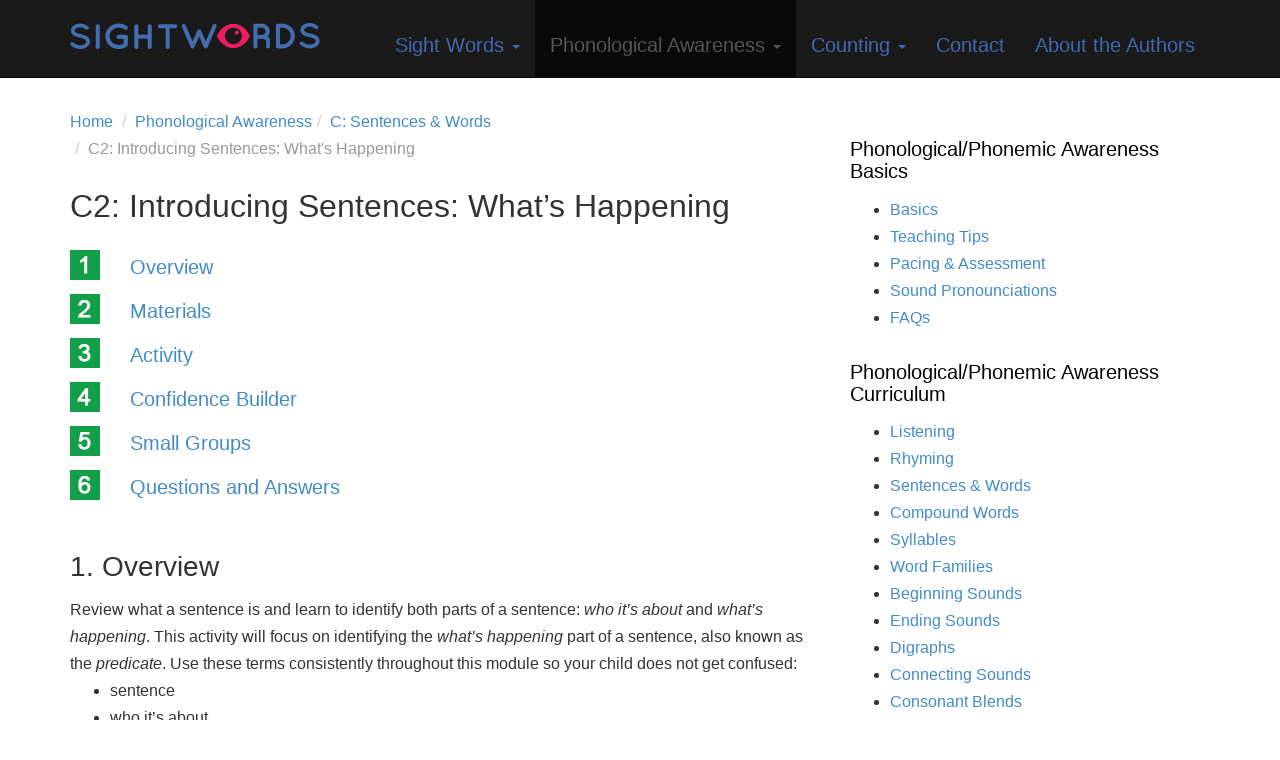

--- FILE ---
content_type: text/html; charset=UTF-8
request_url: https://sightwords.com/phonemic-awareness/sentences-words/introducing-sentences-whats-happening/
body_size: 14142
content:
<!DOCTYPE html>
<html class="no-js" lang="en-US">
<head>
  <meta charset="utf-8">
  <meta http-equiv="X-UA-Compatible" content="IE=edge">
  <title>C2: Introducing Sentences: What&#039;s Happening - Sight Words: Teach Your Child to Read</title>
  <meta name="viewport" content="width=device-width, initial-scale=1">

<link href='http://fonts.googleapis.com/css?family=Open+Sans' rel='stylesheet' type='text/css'>

  <meta name='robots' content='index, follow, max-image-preview:large, max-snippet:-1, max-video-preview:-1' />
	<style>img:is([sizes="auto" i], [sizes^="auto," i]) { contain-intrinsic-size: 3000px 1500px }</style>
	
	<!-- This site is optimized with the Yoast SEO plugin v26.1.1 - https://yoast.com/wordpress/plugins/seo/ -->
	<link rel="canonical" href="https://sightwords.com/phonemic-awareness/sentences-words/introducing-sentences-whats-happening/" />
	<meta property="og:locale" content="en_US" />
	<meta property="og:type" content="article" />
	<meta property="og:title" content="C2: Introducing Sentences: What&#039;s Happening - Sight Words: Teach Your Child to Read" />
	<meta property="og:description" content="Overview Materials Activity Confidence Builder Small Groups Questions and Answers 1. Overview Review what a sentence is and learn to identify both parts of a sentence: who it&#8217;s about and what&#8217;s happening. This activity will focus on identifying the what&#8217;s &hellip; Continued" />
	<meta property="og:url" content="https://sightwords.com/phonemic-awareness/sentences-words/introducing-sentences-whats-happening/" />
	<meta property="og:site_name" content="Sight Words: Teach Your Child to Read" />
	<meta property="article:modified_time" content="2023-09-13T15:53:16+00:00" />
	<meta name="twitter:card" content="summary_large_image" />
	<meta name="twitter:label1" content="Est. reading time" />
	<meta name="twitter:data1" content="4 minutes" />
	<script type="application/ld+json" class="yoast-schema-graph">{"@context":"https://schema.org","@graph":[{"@type":"WebPage","@id":"https://sightwords.com/phonemic-awareness/sentences-words/introducing-sentences-whats-happening/","url":"https://sightwords.com/phonemic-awareness/sentences-words/introducing-sentences-whats-happening/","name":"C2: Introducing Sentences: What's Happening - Sight Words: Teach Your Child to Read","isPartOf":{"@id":"https://sightwords.com/#website"},"datePublished":"2015-05-06T15:40:39+00:00","dateModified":"2023-09-13T15:53:16+00:00","breadcrumb":{"@id":"https://sightwords.com/phonemic-awareness/sentences-words/introducing-sentences-whats-happening/#breadcrumb"},"inLanguage":"en-US","potentialAction":[{"@type":"ReadAction","target":["https://sightwords.com/phonemic-awareness/sentences-words/introducing-sentences-whats-happening/"]}]},{"@type":"BreadcrumbList","@id":"https://sightwords.com/phonemic-awareness/sentences-words/introducing-sentences-whats-happening/#breadcrumb","itemListElement":[{"@type":"ListItem","position":1,"name":"Home","item":"https://sightwords.com/"},{"@type":"ListItem","position":2,"name":"Phonological/Phonemic Awareness: The Foundation For Literacy","item":"https://sightwords.com/phonemic-awareness/"},{"@type":"ListItem","position":3,"name":"Sentences &#038; Words","item":"https://sightwords.com/phonemic-awareness/sentences-words/"},{"@type":"ListItem","position":4,"name":"C2: Introducing Sentences: What&#8217;s Happening"}]},{"@type":"WebSite","@id":"https://sightwords.com/#website","url":"https://sightwords.com/","name":"Sight Words: Teach Your Child to Read","description":"","potentialAction":[{"@type":"SearchAction","target":{"@type":"EntryPoint","urlTemplate":"https://sightwords.com/?s={search_term_string}"},"query-input":{"@type":"PropertyValueSpecification","valueRequired":true,"valueName":"search_term_string"}}],"inLanguage":"en-US"}]}</script>
	<!-- / Yoast SEO plugin. -->


<link rel='dns-prefetch' href='//ajax.googleapis.com' />
<script type="text/javascript">
/* <![CDATA[ */
window._wpemojiSettings = {"baseUrl":"https:\/\/s.w.org\/images\/core\/emoji\/16.0.1\/72x72\/","ext":".png","svgUrl":"https:\/\/s.w.org\/images\/core\/emoji\/16.0.1\/svg\/","svgExt":".svg","source":{"concatemoji":"\/wp-includes\/js\/wp-emoji-release.min.js?ver=6.8.3"}};
/*! This file is auto-generated */
!function(s,n){var o,i,e;function c(e){try{var t={supportTests:e,timestamp:(new Date).valueOf()};sessionStorage.setItem(o,JSON.stringify(t))}catch(e){}}function p(e,t,n){e.clearRect(0,0,e.canvas.width,e.canvas.height),e.fillText(t,0,0);var t=new Uint32Array(e.getImageData(0,0,e.canvas.width,e.canvas.height).data),a=(e.clearRect(0,0,e.canvas.width,e.canvas.height),e.fillText(n,0,0),new Uint32Array(e.getImageData(0,0,e.canvas.width,e.canvas.height).data));return t.every(function(e,t){return e===a[t]})}function u(e,t){e.clearRect(0,0,e.canvas.width,e.canvas.height),e.fillText(t,0,0);for(var n=e.getImageData(16,16,1,1),a=0;a<n.data.length;a++)if(0!==n.data[a])return!1;return!0}function f(e,t,n,a){switch(t){case"flag":return n(e,"\ud83c\udff3\ufe0f\u200d\u26a7\ufe0f","\ud83c\udff3\ufe0f\u200b\u26a7\ufe0f")?!1:!n(e,"\ud83c\udde8\ud83c\uddf6","\ud83c\udde8\u200b\ud83c\uddf6")&&!n(e,"\ud83c\udff4\udb40\udc67\udb40\udc62\udb40\udc65\udb40\udc6e\udb40\udc67\udb40\udc7f","\ud83c\udff4\u200b\udb40\udc67\u200b\udb40\udc62\u200b\udb40\udc65\u200b\udb40\udc6e\u200b\udb40\udc67\u200b\udb40\udc7f");case"emoji":return!a(e,"\ud83e\udedf")}return!1}function g(e,t,n,a){var r="undefined"!=typeof WorkerGlobalScope&&self instanceof WorkerGlobalScope?new OffscreenCanvas(300,150):s.createElement("canvas"),o=r.getContext("2d",{willReadFrequently:!0}),i=(o.textBaseline="top",o.font="600 32px Arial",{});return e.forEach(function(e){i[e]=t(o,e,n,a)}),i}function t(e){var t=s.createElement("script");t.src=e,t.defer=!0,s.head.appendChild(t)}"undefined"!=typeof Promise&&(o="wpEmojiSettingsSupports",i=["flag","emoji"],n.supports={everything:!0,everythingExceptFlag:!0},e=new Promise(function(e){s.addEventListener("DOMContentLoaded",e,{once:!0})}),new Promise(function(t){var n=function(){try{var e=JSON.parse(sessionStorage.getItem(o));if("object"==typeof e&&"number"==typeof e.timestamp&&(new Date).valueOf()<e.timestamp+604800&&"object"==typeof e.supportTests)return e.supportTests}catch(e){}return null}();if(!n){if("undefined"!=typeof Worker&&"undefined"!=typeof OffscreenCanvas&&"undefined"!=typeof URL&&URL.createObjectURL&&"undefined"!=typeof Blob)try{var e="postMessage("+g.toString()+"("+[JSON.stringify(i),f.toString(),p.toString(),u.toString()].join(",")+"));",a=new Blob([e],{type:"text/javascript"}),r=new Worker(URL.createObjectURL(a),{name:"wpTestEmojiSupports"});return void(r.onmessage=function(e){c(n=e.data),r.terminate(),t(n)})}catch(e){}c(n=g(i,f,p,u))}t(n)}).then(function(e){for(var t in e)n.supports[t]=e[t],n.supports.everything=n.supports.everything&&n.supports[t],"flag"!==t&&(n.supports.everythingExceptFlag=n.supports.everythingExceptFlag&&n.supports[t]);n.supports.everythingExceptFlag=n.supports.everythingExceptFlag&&!n.supports.flag,n.DOMReady=!1,n.readyCallback=function(){n.DOMReady=!0}}).then(function(){return e}).then(function(){var e;n.supports.everything||(n.readyCallback(),(e=n.source||{}).concatemoji?t(e.concatemoji):e.wpemoji&&e.twemoji&&(t(e.twemoji),t(e.wpemoji)))}))}((window,document),window._wpemojiSettings);
/* ]]> */
</script>
<style id='wp-emoji-styles-inline-css' type='text/css'>

	img.wp-smiley, img.emoji {
		display: inline !important;
		border: none !important;
		box-shadow: none !important;
		height: 1em !important;
		width: 1em !important;
		margin: 0 0.07em !important;
		vertical-align: -0.1em !important;
		background: none !important;
		padding: 0 !important;
	}
</style>
<link rel="stylesheet" href="/wp-includes/css/dist/block-library/style.min.css?ver=6.8.3">
<style id='classic-theme-styles-inline-css' type='text/css'>
/*! This file is auto-generated */
.wp-block-button__link{color:#fff;background-color:#32373c;border-radius:9999px;box-shadow:none;text-decoration:none;padding:calc(.667em + 2px) calc(1.333em + 2px);font-size:1.125em}.wp-block-file__button{background:#32373c;color:#fff;text-decoration:none}
</style>
<style id='global-styles-inline-css' type='text/css'>
:root{--wp--preset--aspect-ratio--square: 1;--wp--preset--aspect-ratio--4-3: 4/3;--wp--preset--aspect-ratio--3-4: 3/4;--wp--preset--aspect-ratio--3-2: 3/2;--wp--preset--aspect-ratio--2-3: 2/3;--wp--preset--aspect-ratio--16-9: 16/9;--wp--preset--aspect-ratio--9-16: 9/16;--wp--preset--color--black: #000000;--wp--preset--color--cyan-bluish-gray: #abb8c3;--wp--preset--color--white: #ffffff;--wp--preset--color--pale-pink: #f78da7;--wp--preset--color--vivid-red: #cf2e2e;--wp--preset--color--luminous-vivid-orange: #ff6900;--wp--preset--color--luminous-vivid-amber: #fcb900;--wp--preset--color--light-green-cyan: #7bdcb5;--wp--preset--color--vivid-green-cyan: #00d084;--wp--preset--color--pale-cyan-blue: #8ed1fc;--wp--preset--color--vivid-cyan-blue: #0693e3;--wp--preset--color--vivid-purple: #9b51e0;--wp--preset--gradient--vivid-cyan-blue-to-vivid-purple: linear-gradient(135deg,rgba(6,147,227,1) 0%,rgb(155,81,224) 100%);--wp--preset--gradient--light-green-cyan-to-vivid-green-cyan: linear-gradient(135deg,rgb(122,220,180) 0%,rgb(0,208,130) 100%);--wp--preset--gradient--luminous-vivid-amber-to-luminous-vivid-orange: linear-gradient(135deg,rgba(252,185,0,1) 0%,rgba(255,105,0,1) 100%);--wp--preset--gradient--luminous-vivid-orange-to-vivid-red: linear-gradient(135deg,rgba(255,105,0,1) 0%,rgb(207,46,46) 100%);--wp--preset--gradient--very-light-gray-to-cyan-bluish-gray: linear-gradient(135deg,rgb(238,238,238) 0%,rgb(169,184,195) 100%);--wp--preset--gradient--cool-to-warm-spectrum: linear-gradient(135deg,rgb(74,234,220) 0%,rgb(151,120,209) 20%,rgb(207,42,186) 40%,rgb(238,44,130) 60%,rgb(251,105,98) 80%,rgb(254,248,76) 100%);--wp--preset--gradient--blush-light-purple: linear-gradient(135deg,rgb(255,206,236) 0%,rgb(152,150,240) 100%);--wp--preset--gradient--blush-bordeaux: linear-gradient(135deg,rgb(254,205,165) 0%,rgb(254,45,45) 50%,rgb(107,0,62) 100%);--wp--preset--gradient--luminous-dusk: linear-gradient(135deg,rgb(255,203,112) 0%,rgb(199,81,192) 50%,rgb(65,88,208) 100%);--wp--preset--gradient--pale-ocean: linear-gradient(135deg,rgb(255,245,203) 0%,rgb(182,227,212) 50%,rgb(51,167,181) 100%);--wp--preset--gradient--electric-grass: linear-gradient(135deg,rgb(202,248,128) 0%,rgb(113,206,126) 100%);--wp--preset--gradient--midnight: linear-gradient(135deg,rgb(2,3,129) 0%,rgb(40,116,252) 100%);--wp--preset--font-size--small: 13px;--wp--preset--font-size--medium: 20px;--wp--preset--font-size--large: 36px;--wp--preset--font-size--x-large: 42px;--wp--preset--spacing--20: 0.44rem;--wp--preset--spacing--30: 0.67rem;--wp--preset--spacing--40: 1rem;--wp--preset--spacing--50: 1.5rem;--wp--preset--spacing--60: 2.25rem;--wp--preset--spacing--70: 3.38rem;--wp--preset--spacing--80: 5.06rem;--wp--preset--shadow--natural: 6px 6px 9px rgba(0, 0, 0, 0.2);--wp--preset--shadow--deep: 12px 12px 50px rgba(0, 0, 0, 0.4);--wp--preset--shadow--sharp: 6px 6px 0px rgba(0, 0, 0, 0.2);--wp--preset--shadow--outlined: 6px 6px 0px -3px rgba(255, 255, 255, 1), 6px 6px rgba(0, 0, 0, 1);--wp--preset--shadow--crisp: 6px 6px 0px rgba(0, 0, 0, 1);}:where(.is-layout-flex){gap: 0.5em;}:where(.is-layout-grid){gap: 0.5em;}body .is-layout-flex{display: flex;}.is-layout-flex{flex-wrap: wrap;align-items: center;}.is-layout-flex > :is(*, div){margin: 0;}body .is-layout-grid{display: grid;}.is-layout-grid > :is(*, div){margin: 0;}:where(.wp-block-columns.is-layout-flex){gap: 2em;}:where(.wp-block-columns.is-layout-grid){gap: 2em;}:where(.wp-block-post-template.is-layout-flex){gap: 1.25em;}:where(.wp-block-post-template.is-layout-grid){gap: 1.25em;}.has-black-color{color: var(--wp--preset--color--black) !important;}.has-cyan-bluish-gray-color{color: var(--wp--preset--color--cyan-bluish-gray) !important;}.has-white-color{color: var(--wp--preset--color--white) !important;}.has-pale-pink-color{color: var(--wp--preset--color--pale-pink) !important;}.has-vivid-red-color{color: var(--wp--preset--color--vivid-red) !important;}.has-luminous-vivid-orange-color{color: var(--wp--preset--color--luminous-vivid-orange) !important;}.has-luminous-vivid-amber-color{color: var(--wp--preset--color--luminous-vivid-amber) !important;}.has-light-green-cyan-color{color: var(--wp--preset--color--light-green-cyan) !important;}.has-vivid-green-cyan-color{color: var(--wp--preset--color--vivid-green-cyan) !important;}.has-pale-cyan-blue-color{color: var(--wp--preset--color--pale-cyan-blue) !important;}.has-vivid-cyan-blue-color{color: var(--wp--preset--color--vivid-cyan-blue) !important;}.has-vivid-purple-color{color: var(--wp--preset--color--vivid-purple) !important;}.has-black-background-color{background-color: var(--wp--preset--color--black) !important;}.has-cyan-bluish-gray-background-color{background-color: var(--wp--preset--color--cyan-bluish-gray) !important;}.has-white-background-color{background-color: var(--wp--preset--color--white) !important;}.has-pale-pink-background-color{background-color: var(--wp--preset--color--pale-pink) !important;}.has-vivid-red-background-color{background-color: var(--wp--preset--color--vivid-red) !important;}.has-luminous-vivid-orange-background-color{background-color: var(--wp--preset--color--luminous-vivid-orange) !important;}.has-luminous-vivid-amber-background-color{background-color: var(--wp--preset--color--luminous-vivid-amber) !important;}.has-light-green-cyan-background-color{background-color: var(--wp--preset--color--light-green-cyan) !important;}.has-vivid-green-cyan-background-color{background-color: var(--wp--preset--color--vivid-green-cyan) !important;}.has-pale-cyan-blue-background-color{background-color: var(--wp--preset--color--pale-cyan-blue) !important;}.has-vivid-cyan-blue-background-color{background-color: var(--wp--preset--color--vivid-cyan-blue) !important;}.has-vivid-purple-background-color{background-color: var(--wp--preset--color--vivid-purple) !important;}.has-black-border-color{border-color: var(--wp--preset--color--black) !important;}.has-cyan-bluish-gray-border-color{border-color: var(--wp--preset--color--cyan-bluish-gray) !important;}.has-white-border-color{border-color: var(--wp--preset--color--white) !important;}.has-pale-pink-border-color{border-color: var(--wp--preset--color--pale-pink) !important;}.has-vivid-red-border-color{border-color: var(--wp--preset--color--vivid-red) !important;}.has-luminous-vivid-orange-border-color{border-color: var(--wp--preset--color--luminous-vivid-orange) !important;}.has-luminous-vivid-amber-border-color{border-color: var(--wp--preset--color--luminous-vivid-amber) !important;}.has-light-green-cyan-border-color{border-color: var(--wp--preset--color--light-green-cyan) !important;}.has-vivid-green-cyan-border-color{border-color: var(--wp--preset--color--vivid-green-cyan) !important;}.has-pale-cyan-blue-border-color{border-color: var(--wp--preset--color--pale-cyan-blue) !important;}.has-vivid-cyan-blue-border-color{border-color: var(--wp--preset--color--vivid-cyan-blue) !important;}.has-vivid-purple-border-color{border-color: var(--wp--preset--color--vivid-purple) !important;}.has-vivid-cyan-blue-to-vivid-purple-gradient-background{background: var(--wp--preset--gradient--vivid-cyan-blue-to-vivid-purple) !important;}.has-light-green-cyan-to-vivid-green-cyan-gradient-background{background: var(--wp--preset--gradient--light-green-cyan-to-vivid-green-cyan) !important;}.has-luminous-vivid-amber-to-luminous-vivid-orange-gradient-background{background: var(--wp--preset--gradient--luminous-vivid-amber-to-luminous-vivid-orange) !important;}.has-luminous-vivid-orange-to-vivid-red-gradient-background{background: var(--wp--preset--gradient--luminous-vivid-orange-to-vivid-red) !important;}.has-very-light-gray-to-cyan-bluish-gray-gradient-background{background: var(--wp--preset--gradient--very-light-gray-to-cyan-bluish-gray) !important;}.has-cool-to-warm-spectrum-gradient-background{background: var(--wp--preset--gradient--cool-to-warm-spectrum) !important;}.has-blush-light-purple-gradient-background{background: var(--wp--preset--gradient--blush-light-purple) !important;}.has-blush-bordeaux-gradient-background{background: var(--wp--preset--gradient--blush-bordeaux) !important;}.has-luminous-dusk-gradient-background{background: var(--wp--preset--gradient--luminous-dusk) !important;}.has-pale-ocean-gradient-background{background: var(--wp--preset--gradient--pale-ocean) !important;}.has-electric-grass-gradient-background{background: var(--wp--preset--gradient--electric-grass) !important;}.has-midnight-gradient-background{background: var(--wp--preset--gradient--midnight) !important;}.has-small-font-size{font-size: var(--wp--preset--font-size--small) !important;}.has-medium-font-size{font-size: var(--wp--preset--font-size--medium) !important;}.has-large-font-size{font-size: var(--wp--preset--font-size--large) !important;}.has-x-large-font-size{font-size: var(--wp--preset--font-size--x-large) !important;}
:where(.wp-block-post-template.is-layout-flex){gap: 1.25em;}:where(.wp-block-post-template.is-layout-grid){gap: 1.25em;}
:where(.wp-block-columns.is-layout-flex){gap: 2em;}:where(.wp-block-columns.is-layout-grid){gap: 2em;}
:root :where(.wp-block-pullquote){font-size: 1.5em;line-height: 1.6;}
</style>
<link rel="stylesheet" href="/wp-content/themes/roots-master/assets/css/main.min.css?ver=fca5ad2b8257fd5aed4d3bbeaeb38913">
<script type="text/javascript" src="/wp-content/themes/roots-master/assets/js/vendor/modernizr-2.7.0.min.js" id="modernizr-js"></script>
<script type="text/javascript" src="//ajax.googleapis.com/ajax/libs/jquery/1.11.0/jquery.min.js" id="jquery-js"></script>
<link rel="https://api.w.org/" href="https://sightwords.com/wp-json/" /><link rel="alternate" title="JSON" type="application/json" href="https://sightwords.com/wp-json/wp/v2/pages/2674" /><link rel="alternate" title="oEmbed (JSON)" type="application/json+oembed" href="https://sightwords.com/wp-json/oembed/1.0/embed?url=https%3A%2F%2Fsightwords.com%2Fphonemic-awareness%2Fsentences-words%2Fintroducing-sentences-whats-happening%2F" />
<link rel="alternate" title="oEmbed (XML)" type="text/xml+oembed" href="https://sightwords.com/wp-json/oembed/1.0/embed?url=https%3A%2F%2Fsightwords.com%2Fphonemic-awareness%2Fsentences-words%2Fintroducing-sentences-whats-happening%2F&#038;format=xml" />
<script>window.jQuery || document.write('<script src="https://sightwords.com/wp-content/themes/roots-master/assets/js/vendor/jquery-1.11.0.min.js"><\/script>')</script>
		<style type="text/css" id="wp-custom-css">
			.navbar-default .navbar-nav>li>a{font-size: 20px;}		</style>
		
  <link rel="alternate" type="application/rss+xml" title="Sight Words: Teach Your Child to Read Feed" href="https://sightwords.com/feed/">
  
  <link rel="shortcut icon" type="image/ico" href="/images/sightwords.ico" />
  <script async src="https://pagead2.googlesyndication.com/pagead/js/adsbygoogle.js"></script>
<script>
  (adsbygoogle = window.adsbygoogle || []).push({
    google_ad_client: "ca-pub-1778615233905355",
    enable_page_level_ads: true
  });
</script>
</head>
<body class="wp-singular page page-id-2674 page-child parent-pageid-2343 wp-theme-roots-master introducing-sentences-whats-happening">

  <!--[if lt IE 8]>
    <div class="alert alert-warning">
      You are using an <strong>outdated</strong> browser. Please <a href="http://browsehappy.com/">upgrade your browser</a> to improve your experience.    </div>
  <![endif]-->

  <header class="banner navbar navbar-default navbar-static-top" role="banner">
  <div class="container">
    <div class="navbar-header">
      <button type="button" class="navbar-toggle" data-toggle="collapse" data-target=".navbar-collapse">
        <span class="sr-only">Toggle navigation</span>
        <span class="icon-bar"></span>
        <span class="icon-bar"></span>
        <span class="icon-bar"></span>
      </button>
      <a class="navbar-brand" href="https://sightwords.com/"><img src="/images/sightwords_logo.png" alt="Sight Words" class="logo"/></a>
    </div>

    <nav class="collapse navbar-collapse" role="navigation">
      <ul id="menu-top-navigation" class="nav navbar-nav"><li class="dropdown menu-sight-words"><a href="https://sightwords.com/sight-words/">Sight Words <span class="caret"></span></a>
<ul class="dropdown-menu">
	<li class="menu-introduction"><a href="https://sightwords.com/sight-words/">Introduction</a></li>
	<li class="dropdown-submenu menu-teaching"><a href="https://sightwords.com/sight-words/lessons/">Teaching<span class="caret"></span></a>
<ul class="dropdown-menu">
		<li class="menu-teaching-strategy"><a href="https://sightwords.com/sight-words/lessons/">Teaching Strategy</a></li>
		<li class="menu-technique-one-see-say"><a href="https://sightwords.com/sight-words/lessons/see-say/">Technique One: See &#038; Say</a></li>
		<li class="menu-technique-two-spell-reading"><a href="https://sightwords.com/sight-words/lessons/spell-reading/">Technique Two: Spell Reading</a></li>
		<li class="menu-technique-three-arm-tapping"><a href="https://sightwords.com/sight-words/lessons/arm-tapping/">Technique Three: Arm Tapping</a></li>
		<li class="menu-technique-four-air-writing"><a href="https://sightwords.com/sight-words/lessons/air-writing/">Technique Four: Air Writing</a></li>
		<li class="menu-technique-five-table-writing"><a href="https://sightwords.com/sight-words/lessons/table-writing/">Technique Five: Table Writing</a></li>
		<li class="menu-corrections-procedure"><a href="https://sightwords.com/sight-words/lessons/corrections/">Corrections Procedure</a></li>
	</ul>
</li>
	<li class="dropdown-submenu menu-games"><a href="https://sightwords.com/sight-words/games/">Games<span class="caret"></span></a>
<ul class="dropdown-menu">
		<li class="menu-all-sight-words-games"><a href="https://sightwords.com/sight-words/games/">All Sight Words Games</a></li>
		<li class="menu-bingo"><a href="https://sightwords.com/sight-words/games/bingo/">Bingo</a></li>
		<li class="menu-snakes-ladders"><a href="https://sightwords.com/sight-words/games/snakes-ladders/">Snakes &#038; Ladders</a></li>
		<li class="menu-fly-swat"><a href="https://sightwords.com/sight-words/games/fly-swat/">Fly Swat</a></li>
		<li class="menu-fishing"><a href="https://sightwords.com/sight-words/games/fishing/">Fishing</a></li>
		<li class="menu-go-fish"><a href="https://sightwords.com/sight-words/games/go-fish/">Go Fish</a></li>
		<li class="menu-memory"><a href="https://sightwords.com/sight-words/games/memory/">Memory</a></li>
		<li class="menu-bean-bag-toss"><a href="https://sightwords.com/sight-words/games/bean-bag-toss/">Bean Bag Toss</a></li>
		<li class="menu-parking-lot"><a href="https://sightwords.com/sight-words/games/parking-lot/">Parking Lot</a></li>
		<li class="menu-pathways"><a href="https://sightwords.com/sight-words/games/pathways/">Pathways</a></li>
		<li class="menu-donkey"><a href="https://sightwords.com/sight-words/games/donkey/">Donkey</a></li>
		<li class="menu-book-land"><a href="https://sightwords.com/sight-words/games/book-land/">Book Land</a></li>
		<li class="menu-dominoes"><a href="https://sightwords.com/sight-words/games/dominoes/">Dominoes</a></li>
		<li class="menu-tic-tac-toe"><a href="https://sightwords.com/sight-words/games/tic-tac-toe/">Tic-Tac-Toe</a></li>
		<li class="menu-boom"><a href="https://sightwords.com/sight-words/games/boom/">Boom!</a></li>
		<li class="menu-four-in-a-row"><a href="https://sightwords.com/sight-words/games/four-in-a-row/">Four in a Row</a></li>
		<li class="menu-hangman"><a href="https://sightwords.com/sight-words/games/hangman/">Hangman</a></li>
		<li class="menu-lucky-13"><a href="https://sightwords.com/sight-words/games/lucky-13/">Lucky 13</a></li>
		<li class="menu-last-card"><a href="https://sightwords.com/sight-words/games/last-card/">Last Card</a></li>
		<li class="menu-christmas-activities"><a href="https://sightwords.com/sight-words/christmas/">Christmas Activities</a></li>
	</ul>
</li>
	<li class="menu-flash-cards"><a href="https://sightwords.com/sight-words/flash-cards/">Flash Cards</a></li>
	<li class="menu-dolch-sight-words-list"><a href="https://sightwords.com/sight-words/dolch/">Dolch Sight Words List</a></li>
	<li class="menu-fry-sight-words-list"><a href="https://sightwords.com/sight-words/fry/">Fry Sight Words List</a></li>
	<li class="menu-top-150-written-words"><a href="https://sightwords.com/sight-words/top-150/">Top 150 Written Words</a></li>
	<li class="menu-faqs"><a href="https://sightwords.com/sight-words/faqs/">FAQs</a></li>
</ul>
</li>
<li class="active dropdown menu-phonological-awareness"><a href="https://sightwords.com/phonemic-awareness/">Phonological  Awareness <span class="caret"></span></a>
<ul class="dropdown-menu">
	<li class="menu-basics"><a href="https://sightwords.com/phonemic-awareness/basics/">Basics</a></li>
	<li class="dropdown-submenu menu-curriculum-lessons"><a href="https://sightwords.com/phonemic-awareness/curriculum/">Curriculum &#038; Lessons<span class="caret"></span></a>
<ul class="dropdown-menu">
		<li class="menu-listening"><a href="https://sightwords.com/phonemic-awareness/listening/">Listening</a></li>
		<li class="menu-rhyming"><a href="https://sightwords.com/phonemic-awareness/rhyming/">Rhyming</a></li>
		<li class="active menu-sentences-words"><a href="https://sightwords.com/phonemic-awareness/sentences-words/">Sentences &#038; Words</a></li>
		<li class="menu-compound-words"><a href="https://sightwords.com/phonemic-awareness/compound-words/">Compound Words</a></li>
		<li class="menu-syllables"><a href="https://sightwords.com/phonemic-awareness/syllables/">Syllables</a></li>
		<li class="menu-word-families"><a href="https://sightwords.com/phonemic-awareness/word-families/">Word Families</a></li>
		<li class="menu-beginning-sounds"><a href="https://sightwords.com/phonemic-awareness/beginning-sounds/">Beginning Sounds</a></li>
		<li class="menu-ending-sounds"><a href="https://sightwords.com/phonemic-awareness/ending-sounds/">Ending Sounds</a></li>
		<li class="menu-digraph-sounds"><a href="https://sightwords.com/phonemic-awareness/digraphs/">Digraph Sounds</a></li>
		<li class="menu-connecting-sounds"><a href="https://sightwords.com/phonemic-awareness/connecting-sounds/">Connecting Sounds</a></li>
		<li class="menu-consonant-blends"><a href="https://sightwords.com/phonemic-awareness/consonant-blends/">Consonant Blends</a></li>
		<li class="menu-beginning-reading"><a href="https://sightwords.com/phonemic-awareness/beginning-reading/">Beginning Reading</a></li>
	</ul>
</li>
	<li class="dropdown-submenu menu-teaching-tips"><a href="https://sightwords.com/phonemic-awareness/teaching-tips/">Teaching Tips<span class="caret"></span></a>
<ul class="dropdown-menu">
		<li class="menu-before-you-start"><a href="https://sightwords.com/phonemic-awareness/before-you-start/">Before You Start</a></li>
		<li class="menu-turn-taking-strategies"><a href="https://sightwords.com/phonemic-awareness/turn-taking-strategies/">Turn-Taking Strategies</a></li>
	</ul>
</li>
	<li class="dropdown-submenu menu-pacing-assessment"><a href="https://sightwords.com/phonemic-awareness/pacing-assessment/">Pacing &#038; Assessment<span class="caret"></span></a>
<ul class="dropdown-menu">
		<li class="menu-fast-track"><a href="https://sightwords.com/phonemic-awareness/pacing-assessment/fast-track/">Fast Track</a></li>
	</ul>
</li>
	<li class="menu-sound-pronunciations"><a href="https://sightwords.com/phonemic-awareness/sound-pronunciations/">Sound Pronunciations</a></li>
	<li class="menu-faqs"><a href="https://sightwords.com/phonemic-awareness/phonemic-awareness-faqs/">FAQs</a></li>
</ul>
</li>
<li class="dropdown menu-counting"><a href="https://sightwords.com/counting/">Counting <span class="caret"></span></a>
<ul class="dropdown-menu">
	<li class="menu-overview"><a href="https://sightwords.com/counting/overview/">Overview</a></li>
	<li class="menu-curriculum-lessons"><a href="https://sightwords.com/counting/curriculum/">Curriculum &#038; Lessons</a></li>
	<li class="menu-counting-1-10"><a href="https://sightwords.com/counting/counting-1-10/">Counting 1-10</a></li>
	<li class="menu-counting-1-30"><a href="https://sightwords.com/counting/counting-1-30/">Counting 1-30</a></li>
	<li class="menu-counting-1-50"><a href="https://sightwords.com/counting/counting-1-50/">Counting 1-50</a></li>
	<li class="menu-counting-1-100"><a href="https://sightwords.com/counting/counting-1-100/">Counting 1-100</a></li>
	<li class="menu-basic-addition"><a href="https://sightwords.com/counting/basic-addition/">Basic Addition</a></li>
</ul>
</li>
<li class="menu-contact"><a href="https://sightwords.com/contact/">Contact</a></li>
<li class="menu-about-the-authors"><a href="https://sightwords.com/about-the-authors/">About the Authors</a></li>
</ul>    </nav>
  </div>
</header>

  <div class="wrap container" role="document">
    <div class="content row">
      <main class="main col-sm-8" role="main">
        

<div class="breadcrumbs">
  <ol class="breadcrumb">
    <li><a href="/">Home</a></li>

    <li><a href="/phonemic-awareness/">Phonological Awareness</a></li><li><a href="/phonemic-awareness/sentences-words/">C: Sentences & Words</a></li>    
    <li class="active">C2: Introducing Sentences: What's Happening</li>
  </ol>
</div>

<div class="page-header">
  <h1>
    C2: Introducing Sentences: What&#8217;s Happening  </h1>
</div>
  <div class="toc">
<ol>
 	<li class="li1"><a href="#overview">Overview</a></li>
 	<li class="li2"><a href="#materials">Materials</a></li>
 	<li class="li3"><a href="#activity">Activity</a></li>
</ol>
</div>
<div class="toc">
<ol start="4">
 	<li class="li4"><a href="#confidence">Confidence Builder</a></li>
 	<li class="li5"><a href="#group">Small Groups</a></li>
 	<li class="li6"><a href="#comments">Questions and Answers</a></li>
</ol>
</div>
<div class="line_break"></div>
<h2 id="overview">1. Overview</h2>
Review what a sentence is and learn to identify both parts of a sentence: <em>who it&#8217;s about</em> and <em>what&#8217;s happening</em>. This activity will focus on identifying the <em>what&#8217;s happening</em> part of a sentence, also known as the <em>predicate</em>.

Use these terms consistently throughout this module so your child does not get confused:
<ul>
 	<li>sentence</li>
 	<li>who it&#8217;s about</li>
 	<li>what&#8217;s happening</li>
</ul>
<div class="drop_shadow">
<div><img decoding="async" class="img-responsive" src="/images/phonemic/sentences-words/introducing_sentences_whats_happening.jpg" alt="introducing sentences whats happening" /></div>
<div class="subtitle">&#8220;Stewart made a sandcastle at the beach.&#8221;
Tell me the <em>what&#8217;s happening</em> part of that sentence.</div>
</div>
<a href="#">↑ Top</a>
<div class="line_break"></div>
<h2 id="materials">2. Materials</h2>
<p data-pm-slice="1 1 []"><a href="https://sightwords.com/wp-content/uploads/C2_Script_SightWords.com_.pdf">Script</a></p>
For this activity you will need a list of the sentences you created and wrote down from <a href="/phonemic-awareness/sentences-words/introducing-sentences-who-its-about/">Introducing Sentences: Who It&#8217;s About (W1)</a>.

<a href="#">↑ Top</a>
<div class="line_break"></div>
<h2 id="activity">3. Activity</h2>
<div class="video_frame"><iframe src="https://www.youtube.com/embed/cH_AOncZ3Io?hd=1&amp;rel=0&amp;autohide=1&amp;showinfo=0" width="703" height="395" frameborder="0"></iframe></div>
<div class="subtitle">Video: How to play Introducing Sentences: What&#8217;s Happening</div>
Start by reviewing with your child a simple explanation of what a sentence is and the <em>who it&#8217;s about</em> part.
<blockquote><span class="teacher">Adult: Let&#8217;s review for a minute.
Can you tell me what a sentence is?</span>
<span class="student">Child:</span> A little story!
<span class="teacher">Adult: Yes, a very little story.
Do you remember how many parts a sentence has?</span>
<span class="student">Child:</span> Two!
<span class="teacher">Adult: Yes, two! A sentence has a <em>who it&#8217;s about</em> part
AND a <em>what&#8217;s happening</em> part.
You have been doing a really good job of finding
the <em>who it&#8217;s about</em> part of my sentences.
Now let&#8217;s see if you can tell me the <em>what&#8217;s happening</em> part
of the sentences — the little stories — that I say.</span></blockquote>
Start with one of the sentences you made up about your child in the previous activity.
<blockquote><span class="teacher">Adult: Let&#8217;s repeat a little story about you.
Listen: &#8220;Logan swims at the pool.&#8221;
What&#8217;s the little story? Say it.</span>
<span class="student">Child:</span> Logan swims at the pool.
<span class="teacher">Adult: Yes. &#8220;Logan&#8221; was the <em>who it&#8217;s about</em> part.
&#8220;Swims at the pool&#8221; is the <em>what&#8217;s happening</em> part.
It tells what Logan does.
Let&#8217;s try some more sentences, and
you tell me the <em>what&#8217;s happening</em> part.</span></blockquote>
Give the child at least 10 sentences that have the child&#8217;s name as the <em>who it&#8217;s about</em> part. Each time, ask him to say the words for the <em>what&#8217;s happening</em> part. After each sentence, review the child&#8217;s answer.
<blockquote><span class="teacher">Adult: Here&#8217;s another sentence: &#8220;Logan zips up his coat.&#8221; You say it.</span>
<span class="student">Child:</span> Logan zips up his coat!
<span class="teacher">Adult: Now tell me the <em>what&#8217;s happening</em> part of my sentence.</span>
<span class="student">Child:</span> Coat!
<span class="teacher">Adult: Almost. The <em>what&#8217;s happening</em> part is &#8220;zips up his coat.&#8221;
&#8220;Logan zips up his coat.&#8221;
Tell me the <em>what&#8217;s happening</em> part of the sentence.</span>
<span class="student">Child:</span> Zips up his coat.
<span class="teacher">Adult: Yes. &#8220;Logan&#8221; is the <em>who it&#8217;s about</em> part,
and &#8220;zips up his coat&#8221; is the <em>what&#8217;s happening</em> part.</span></blockquote>
Repeat this with more sentences about the child. Once he shows a good grasp of the activity, use the list of sentences you made for <a href="/phonemic-awareness/sentences-words/introducing-words-who-its-about/">Activity C1</a> that has a <u>different</u> subject than the child&#8217;s name.
<blockquote><span class="teacher">Adult: Now let&#8217;s see if you can tell me the <em>who it&#8217;s about</em> part
and the <em>what&#8217;s happening</em> part of some different sentences.
Listen: &#8220;Daddy ate a sandwich.&#8221; Say that.</span>
<span class="student">Child:</span> Daddy ate a sandwich.
<span class="teacher">Adult: Tell me the <em>what&#8217;s happening</em> part of my sentence:
&#8220;Daddy ate a sandwich.&#8221;</span></blockquote>
Go through at least 10 sentences in a session. After each example, restate the point of the exercise:
<blockquote><span class="teacher">Adult: You listened to my sentence and told me the <em>what&#8217;s happening</em> part
in each sentence — each little story — I said.</span></blockquote>
<strong>NOTE: </strong>Be sure to make up sentences that have action verbs in the past, present, and future tenses.

<a href="#">↑ Top</a>
<div class="line_break"></div>
<h2 id="confidence">4. Confidence Builder</h2>
If your child is struggling, repeat this activity daily, using three or four sentences about your child. For best results, follow the script above closely.

<a href="#">↑ Top</a>
<div class="line_break"></div>
<h2 id="group" style="margin-top: 30px;">5. Small Groups (2-5 children)</h2>
<strong>Lesson Objective:</strong> Children will be able to identify the &#8220;what’s happening&#8221; part of a sentence.

<strong><a href="https://gelds.decal.ga.gov/">GELDS (Georgia Early Learning &amp; Development Standards)</a>:</strong> CLL6.3d (Activities for this standard will be increased in difficulty to match children’s age.)

<strong><a href="https://www.georgiastandards.org/Georgia-Standards/Frameworks/ELA-Kindergarten-Standards.pdf">Georgia Standards of Excellence</a>:</strong> ELAGSEKSL2

<strong><a href="https://www.corestandards.org/ELA-Literacy/">Common Core State Standards</a>:</strong> CCSS.ELA-LITERACY.SL.K.2

<strong>Additional Materials:</strong>
<ul>
 	<li>the sentences you created in <a href="/phonemic-awareness/sentences-words/introducing-sentences-who-its-about/">activity C1</a> and/or a storybook list of sentences, cut into strips with individual sentences</li>
</ul>
<strong>Adaptation:</strong> Read the main activity, watch the video, and follow the instructions above, with the following changes:

If you have written short sentences on sentence strips, place them face down in a pile. The children take turns choosing a sentence strip and handing it to you. (Children are <em>listening</em> to the sentences, <u>not</u> reading them!) Read the sentence aloud, then ask that child to name the &#8220;what’s happening&#8221; part.

<strong>NOTE:</strong> If the children are under age four, use sentences with just 2-5 words.

<strong>Reinforcement:</strong> Write down some sentences from a book you have read to the class (e.g., &#8220;The giant stole the golden egg.&#8221;). Ask the children to identify the &#8220;what’s happening&#8221; part of each sentence.

Use this <a href="https://sightwords.com/wp-content/uploads/SightWords-Module_C-reinforcement_sentences_words.pdf"><strong>Reinforcement at Home form</strong></a> to tell parents and guardians how they can reinforce lessons outside the classroom.

<a href="#">↑ Top</a>
<div class="line_break"></div>  

  <section id="respond">
    <h3>Leave a Reply</h3>
    <p class="cancel-comment-reply"><a rel="nofollow" id="cancel-comment-reply-link" href="/phonemic-awareness/sentences-words/introducing-sentences-whats-happening/#respond" style="display:none;">Click here to cancel reply.</a></p>
          <form action="https://sightwords.com/wp-comments-post.php" method="post" id="commentform">
                  <div class="form-group">
            <label for="author">Name</label>
            <input type="text" class="form-control" name="author" id="author" value="" size="22" aria-required="true">
          </div>
          <div class="form-group">
            <label for="email">Email</label>
            <input type="email" class="form-control" name="email" id="email" value="" size="22" aria-required="true">
          </div>
          <!--<div class="form-group">
            <label for="url">Website</label>
            <input type="url" class="form-control" name="url" id="url" value="" size="22">
          </div>-->
                <div class="form-group">
          <label for="comment">Comment</label>
          <textarea name="comment" id="comment" class="form-control" rows="5" aria-required="true"></textarea>
        </div>
        <p><input name="submit" class="btn btn-primary" type="submit" id="submit" value="Submit Comment"></p>
        <input type='hidden' name='comment_post_ID' value='2674' id='comment_post_ID'>
<input type='hidden' name='comment_parent' id='comment_parent' value='0'>
        <p style="display: none;"><input type="hidden" id="akismet_comment_nonce" name="akismet_comment_nonce" value="983efd0b34" /></p><p style="display: none !important;" class="akismet-fields-container" data-prefix="ak_"><label>&#916;<textarea name="ak_hp_textarea" cols="45" rows="8" maxlength="100"></textarea></label><input type="hidden" id="ak_js_1" name="ak_js" value="37"/><script>document.getElementById( "ak_js_1" ).setAttribute( "value", ( new Date() ).getTime() );</script></p>      </form>
      </section><!-- /#respond -->

      </main><!-- /.main -->
              <aside class="sidebar col-sm-4" role="complementary">
          <a href="/phonemic-awareness/basics/"><h4 style="color: black; margin-top: 30px;">Phonological/Phonemic Awareness Basics</h4></a>
<ul>
	<li><a href="/phonemic-awareness/basics/">Basics</a><br/></li>
<li><a href="/phonemic-awareness/teaching-tips/">Teaching Tips</a><br/></li>
<li><a href="/phonemic-awareness/pacing-assessment/">Pacing &amp; Assessment</a><br/></li>
<li><a href="/phonemic-awareness/sound-pronunciations/">Sound Pronounciations</a><br/></li>
<li><a href="/phonemic-awareness/phonemic-awareness-faqs">FAQs</a></li>
</ul>

<a href="/phonemic-awareness/curriculum/"><h4 style="color: black; margin-top: 30px;">Phonological/Phonemic Awareness Curriculum</h4></a>
<ul>
<li><a href="/phonemic-awareness/listening/">Listening</a><br/></li>
<li><a href="/phonemic-awareness/rhyming/">Rhyming</a><br/></li>
<li><a href="/phonemic-awareness/sentences-words/">Sentences & Words</a><br/></li>
<li><a href="/phonemic-awareness/compound-words/">Compound Words</a><br/></li>
<li><a href="/phonemic-awareness/syllables/">Syllables</a><br/></li>
<li><a href="/phonemic-awareness/word-families/">Word Families</a><br/></li>
<li><a href="/phonemic-awareness/beginning-sounds/">Beginning Sounds</a><br/></li>
<li><a href="/phonemic-awareness/ending-sounds/">Ending Sounds</a><br/></li>
<li><a href="/phonemic-awareness/digraphs/">Digraphs</a><br/></li>
<li><a href="/phonemic-awareness/connecting-sounds/">Connecting Sounds</a><br/></li>
<li><a href="/phonemic-awareness/consonant-blends/">Consonant Blends</a><br/></li>
<li><a href="/phonemic-awareness/beginning-reading/">Beginning Reading</a><br/></li>
</ul>
	



        </aside><!-- /.sidebar -->
          </div><!-- /.content -->
  </div><!-- /.wrap -->

  <footer class="content-info" role="contentinfo">
	<div class="container">
    	    	<div class="row footer_blocks">
      	
      		<div class="col-sm-3">
				<a href="/sight-words/lessons/"><h3 ><span>Sight Words </span> <br/>Lessons</h3></a>
				<a href="/sight-words/lessons/"><img src="/images/lessons_footer.jpg" class="img-responsive" alt="Sight Words Lessons"/></a>
	  		</div>

			<div class="col-sm-3">
				<a href="/sight-words/flash-cards/"><h3><span>Sight Words</span><br/> Flash Cards</h3></a>
				<a href="/sight-words/flash-cards/"><img src="/images/flash_cards_footer.jpg" class="img-responsive" alt="Sight Words Flash Cards"/></a>
			</div>

			<div class="col-sm-3">
				<a href="/sight-words/games/"><h3><span>Sight Words</span><br/>Games</h3></a>
				<a href="/sight-words/games/"><img src="/images/games_footer.jpg" class="img-responsive" alt="Sight Words Games"/></a>
			</div>

			<div class="col-sm-3">
				<h3><span>Our</span><br/> Sponsor</h3>
				<a href="/our-sponsor/"><img src="/images/gpa_footer.jpg" class="img-responsive" alt="Sponsored By Georgia Preschool Association"/></a>
			</div>

			<div class="clearfix"></div>

		</div>


		<div class="row foot_blog homepage_thumbs">
			<h1>Recent Blog Posts</h1>

      
			  			    		
    		<div class="col-sm-6 blog-snippets">
      			
      			<div class="thumb_pic">
         			<a href="/2026/01/aprovecha-el-codigo-promocional-betwinner-y-3/"><img class="img-responsive" src=""></a>
      			</div>
      			
      			<div class="thumb_text">
        			<h4><a href="/2026/01/aprovecha-el-codigo-promocional-betwinner-y-3/">Aprovecha el código promocional Betwinner y transforma tus apuestas en ganancias</a></h4>
        			<p class="snippet-date"><em>January 31, 2026</em></p>
        			<p class="snippet-excerpt">Aprovecha el código promocional betwinner y transforma tus apuestas en ganancias Introducción ¿Qué es Betwinner? Código promocional betwinner Ventajas de usar Betwinner Cómo registrarse y usar el código Conclusiones Introducción El mundo de las apuestas online ha crecido exponencialmente en &hellip; <a href="https://sightwords.com/2026/01/aprovecha-el-codigo-promocional-betwinner-y-3/">Continued</a></p>
      			</div>

      			<div class="clearfix"></div>
    		
    		</div>

        
  			    		
    		<div class="col-sm-6 blog-snippets">
      			
      			<div class="thumb_pic">
         			<a href="/2026/01/cobra-la-emocion-del-juego-en-kudos-casino-con-un/"><img class="img-responsive" src=""></a>
      			</div>
      			
      			<div class="thumb_text">
        			<h4><a href="/2026/01/cobra-la-emocion-del-juego-en-kudos-casino-con-un/">Cobra la emoción del juego en Kudos Casino con un solo clic</a></h4>
        			<p class="snippet-date"><em></em></p>
        			<p class="snippet-excerpt">Descubre la Aventura Infinita en Kudos Casino: Tu Entrada al Mundo del Juego Introducción Ventajas de Kudos Casino Juegos Disponibles Bonos y Promociones Kudos Casino Login Preguntas Frecuentes Conclusión Introducción Bienvenido a Kudos Casino, un destino excepcional para los amantes &hellip; <a href="https://sightwords.com/2026/01/cobra-la-emocion-del-juego-en-kudos-casino-con-un/">Continued</a></p>
      			</div>

      			<div class="clearfix"></div>
    		
    		</div>

        <div class="clearfix" style="margin-bottom: 0;"></div>
  			    		
    		<div class="col-sm-6 blog-snippets">
      			
      			<div class="thumb_pic">
         			<a href="/2026/01/comprobar-juegging-la-fusion-perfecta-de-diversion/"><img class="img-responsive" src=""></a>
      			</div>
      			
      			<div class="thumb_text">
        			<h4><a href="/2026/01/comprobar-juegging-la-fusion-perfecta-de-diversion/">Comprobar juegging la fusión perfecta de diversión y ejercicio</a></h4>
        			<p class="snippet-date"><em></em></p>
        			<p class="snippet-excerpt">Comprobar Juegging: La Fusión Perfecta de Diversión y Ejercicio En la actualidad, el concepto de entretenimiento ha evolucionado, fusionándose con un estilo de vida más activo. Una de las innovaciones más emocionantes en el ámbito del ocio es juegging, una &hellip; <a href="https://sightwords.com/2026/01/comprobar-juegging-la-fusion-perfecta-de-diversion/">Continued</a></p>
      			</div>

      			<div class="clearfix"></div>
    		
    		</div>

        
  			    		
    		<div class="col-sm-6 blog-snippets">
      			
      			<div class="thumb_pic">
         			<a href="/2026/01/aprovecha-el-impulso-del-bono-de-apuestas-y/"><img class="img-responsive" src=""></a>
      			</div>
      			
      			<div class="thumb_text">
        			<h4><a href="/2026/01/aprovecha-el-impulso-del-bono-de-apuestas-y/">Aprovecha el impulso del bono de apuestas y transforma tu juego</a></h4>
        			<p class="snippet-date"><em></em></p>
        			<p class="snippet-excerpt">Aprovecha el impulso del bono de apuestas y transforma tu juego Introducción ¿Qué es el bono de apuestas? Ventajas de obtener un bono de apuestas Cómo obtener tu bono en Gets Bet Consejos útiles para maximizar tu bono Conclusión Introducción &hellip; <a href="https://sightwords.com/2026/01/aprovecha-el-impulso-del-bono-de-apuestas-y/">Continued</a></p>
      			</div>

      			<div class="clearfix"></div>
    		
    		</div>

        <div class="clearfix" style="margin-bottom: 0;"></div>
  					</div>

    <p style="text-align: center;">&copy; 2026 Sight Words: Teach Your Child to Read</p>
  
	</div>
</footer>

<script type="text/javascript">
(function(d){
    var f = d.getElementsByTagName('SCRIPT')[0], p = d.createElement('SCRIPT');
    p.type = 'text/javascript';
    p.async = true;
    p.src = '//assets.pinterest.com/js/pinit.js';
    f.parentNode.insertBefore(p, f);
    p.setAttribute('data-pin-hover', true);
    p.setAttribute('data-pin-height', '28');
    p.setAttribute('data-pin-color', 'red');
}(document));
</script>

<script type="speculationrules">
{"prefetch":[{"source":"document","where":{"and":[{"href_matches":"\/*"},{"not":{"href_matches":["\/wp-*.php","\/wp-admin\/*","\/wp-content\/uploads\/*","\/wp-content\/*","\/wp-content\/plugins\/*","\/wp-content\/themes\/roots-master\/*","\/*\\?(.+)"]}},{"not":{"selector_matches":"a[rel~=\"nofollow\"]"}},{"not":{"selector_matches":".no-prefetch, .no-prefetch a"}}]},"eagerness":"conservative"}]}
</script>
 
<!-- SmartMenus jQuery plugin -->
<script type="text/javascript" src="/wp-content/themes/roots-master/assets/js/plugins/smartmenus/jquery.smartmenus.js"></script>
<script type="text/javascript" src="/wp-content/themes/roots-master/assets/js/plugins/smartmenus/jquery.smartmenus.bootstrap.js"></script>
 
<script type="text/javascript" src="/wp-content/themes/roots-master/assets/js/scripts.min.js?ver=0fc6af96786d8f267c8686338a34cd38" id="roots_scripts-js"></script>
<script defer type="text/javascript" src="/wp-content/plugins/akismet/_inc/akismet-frontend.js?ver=1755175987" id="akismet-frontend-js"></script>
<script>
  (function(b,o,i,l,e,r){b.GoogleAnalyticsObject=l;b[l]||(b[l]=
  function(){(b[l].q=b[l].q||[]).push(arguments)});b[l].l=+new Date;
  e=o.createElement(i);r=o.getElementsByTagName(i)[0];
  e.src='//www.google-analytics.com/analytics.js';
  r.parentNode.insertBefore(e,r)}(window,document,'script','ga'));
  ga('create','UA-43950353-1');ga('send','pageview');
</script>


</body>
</html>


--- FILE ---
content_type: text/html; charset=utf-8
request_url: https://www.google.com/recaptcha/api2/aframe
body_size: 268
content:
<!DOCTYPE HTML><html><head><meta http-equiv="content-type" content="text/html; charset=UTF-8"></head><body><script nonce="ND0SevjRxvW4YeFczmjm3A">/** Anti-fraud and anti-abuse applications only. See google.com/recaptcha */ try{var clients={'sodar':'https://pagead2.googlesyndication.com/pagead/sodar?'};window.addEventListener("message",function(a){try{if(a.source===window.parent){var b=JSON.parse(a.data);var c=clients[b['id']];if(c){var d=document.createElement('img');d.src=c+b['params']+'&rc='+(localStorage.getItem("rc::a")?sessionStorage.getItem("rc::b"):"");window.document.body.appendChild(d);sessionStorage.setItem("rc::e",parseInt(sessionStorage.getItem("rc::e")||0)+1);localStorage.setItem("rc::h",'1769890029819');}}}catch(b){}});window.parent.postMessage("_grecaptcha_ready", "*");}catch(b){}</script></body></html>

--- FILE ---
content_type: text/plain
request_url: https://www.google-analytics.com/j/collect?v=1&_v=j102&a=456985022&t=pageview&_s=1&dl=https%3A%2F%2Fsightwords.com%2Fphonemic-awareness%2Fsentences-words%2Fintroducing-sentences-whats-happening%2F&ul=en-us%40posix&dt=C2%3A%20Introducing%20Sentences%3A%20What%27s%20Happening%20-%20Sight%20Words%3A%20Teach%20Your%20Child%20to%20Read&sr=1280x720&vp=1280x720&_u=IEBAAAABAAAAAC~&jid=1077803414&gjid=1932899920&cid=1573819928.1769890029&tid=UA-43950353-1&_gid=405553495.1769890029&_r=1&_slc=1&z=1353961134
body_size: -450
content:
2,cG-RCZHLKXRJ9